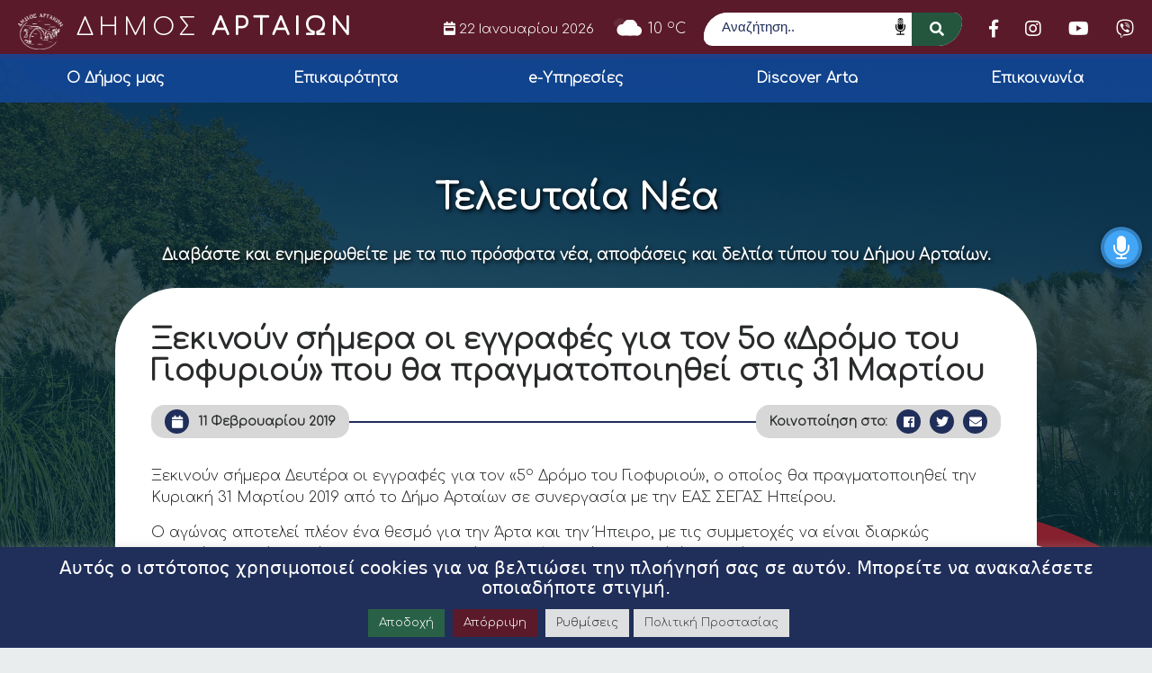

--- FILE ---
content_type: text/html; charset=UTF-8
request_url: https://www.arta.gr/xekinoun-simera-oi-engrafes-gia-ton-5o-dromo-tou-giofyriou-pou-tha-pragmatopoiithei-stis-31-martiou/
body_size: 18719
content:
<!DOCTYPE html>
<html lang="el" itemscope itemtype="https://schema.org/BlogPosting" lang="el" dir="ltr">
<head>
    <meta charset="UTF-8">
    <meta name="viewport" content="width=device-width, initial-scale=1">
	<meta name="facebook-domain-verification" content="4ubpwzks6wfkr2ezyxmhqnw9r7vlnp" />
    <link rel="profile" href="http://gmpg.org/xfn/11">
    <link rel="pingback" href="https://www.arta.gr/xmlrpc.php">
    <link rel="icon" href="https://www.arta.gr/wp-content/uploads/2021/12/favicon.png" type="image/x-icon" />
    <link href="https://fonts.googleapis.com/css2?family=Arimo:wght@500&display=swap" rel="stylesheet">
    <link href="https://fonts.googleapis.com/css2?family=Comfortaa:wght@300&family=Roboto&display=swap" rel="stylesheet">
    <script src="https://kit.fontawesome.com/0e1518be26.js" crossorigin="anonymous"></script>
    <link rel="stylesheet" href="https://unpkg.com/leaflet@1.7.1/dist/leaflet.css"
        integrity="sha512-xodZBNTC5n17Xt2atTPuE1HxjVMSvLVW9ocqUKLsCC5CXdbqCmblAshOMAS6/keqq/sMZMZ19scR4PsZChSR7A=="
        crossorigin="" />
        <script src="https://unpkg.com/leaflet@1.7.1/dist/leaflet.js"
        integrity="sha512-XQoYMqMTK8LvdxXYG3nZ448hOEQiglfqkJs1NOQV44cWnUrBc8PkAOcXy20w0vlaXaVUearIOBhiXZ5V3ynxwA=="
        crossorigin=""></script>
    
    <script>var baseUrl = "https://www.arta.gr";</script>

    <!-- Global site tag (gtag.js) - Google Analytics -->
    <script async src="https://www.googletagmanager.com/gtag/js?id=G-TNGCT63CWQ"></script>
    <script>
    window.dataLayer = window.dataLayer || [];
    function gtag(){dataLayer.push(arguments);}
    gtag('js', new Date());

    gtag('config', 'G-TNGCT63CWQ');
    </script>
    
    <!--[if lt IE 9]>
    <script src="https://www.arta.gr/wp-content/themes/egritosTpl/js/html5.js"></script>
    <![endif]-->

    <script>(function(html){html.className = html.className.replace(/\bno-js\b/,'js')})(document.documentElement);</script>
<meta name='robots' content='index, follow, max-image-preview:large, max-snippet:-1, max-video-preview:-1' />

	<!-- This site is optimized with the Yoast SEO plugin v26.3 - https://yoast.com/wordpress/plugins/seo/ -->
	<title>Ξεκινούν σήμερα οι εγγραφές για τον 5ο «Δρόμο του Γιοφυριού» που θα πραγματοποιηθεί στις 31 Μαρτίου - Δήμος Αρταίων</title>
	<link rel="canonical" href="https://www.arta.gr/xekinoun-simera-oi-engrafes-gia-ton-5o-dromo-tou-giofyriou-pou-tha-pragmatopoiithei-stis-31-martiou/" />
	<meta property="og:locale" content="el_GR" />
	<meta property="og:type" content="article" />
	<meta property="og:title" content="Ξεκινούν σήμερα οι εγγραφές για τον 5ο «Δρόμο του Γιοφυριού» που θα πραγματοποιηθεί στις 31 Μαρτίου - Δήμος Αρταίων" />
	<meta property="og:description" content="Ξεκινούν σήμερα Δευτέρα οι εγγραφές για τον «5ο Δρόμο του Γιοφυριού», ο οποίος θα πραγματοποιηθεί την Κυριακή 31 Μαρτίου 2019 από το Δήμο Αρταίων σε συνεργασία με την ΕΑΣ ΣΕΓΑΣ Ηπείρου. Ο αγώνας αποτελεί πλέον ένα θεσμό για την Άρτα και την Ήπειρο, με τις συμμετοχές να είναι διαρκώς αυξανόμενες κάθε χρόνο και να συγκεντρώνουν [&hellip;]" />
	<meta property="og:url" content="https://www.arta.gr/xekinoun-simera-oi-engrafes-gia-ton-5o-dromo-tou-giofyriou-pou-tha-pragmatopoiithei-stis-31-martiou/" />
	<meta property="og:site_name" content="Δήμος Αρταίων" />
	<meta property="article:published_time" content="2019-02-11T09:45:12+00:00" />
	<meta property="article:modified_time" content="2022-06-21T15:34:43+00:00" />
	<meta name="author" content="press" />
	<meta name="twitter:card" content="summary_large_image" />
	<meta name="twitter:label1" content="Συντάχθηκε από" />
	<meta name="twitter:data1" content="press" />
	<script type="application/ld+json" class="yoast-schema-graph">{"@context":"https://schema.org","@graph":[{"@type":"WebPage","@id":"https://www.arta.gr/xekinoun-simera-oi-engrafes-gia-ton-5o-dromo-tou-giofyriou-pou-tha-pragmatopoiithei-stis-31-martiou/","url":"https://www.arta.gr/xekinoun-simera-oi-engrafes-gia-ton-5o-dromo-tou-giofyriou-pou-tha-pragmatopoiithei-stis-31-martiou/","name":"Ξεκινούν σήμερα οι εγγραφές για τον 5ο «Δρόμο του Γιοφυριού» που θα πραγματοποιηθεί στις 31 Μαρτίου - Δήμος Αρταίων","isPartOf":{"@id":"https://www.arta.gr/#website"},"datePublished":"2019-02-11T09:45:12+00:00","dateModified":"2022-06-21T15:34:43+00:00","author":{"@id":"https://www.arta.gr/#/schema/person/c985bd139ac39a84023f03f7db8dc941"},"breadcrumb":{"@id":"https://www.arta.gr/xekinoun-simera-oi-engrafes-gia-ton-5o-dromo-tou-giofyriou-pou-tha-pragmatopoiithei-stis-31-martiou/#breadcrumb"},"inLanguage":"el","potentialAction":[{"@type":"ReadAction","target":["https://www.arta.gr/xekinoun-simera-oi-engrafes-gia-ton-5o-dromo-tou-giofyriou-pou-tha-pragmatopoiithei-stis-31-martiou/"]}]},{"@type":"BreadcrumbList","@id":"https://www.arta.gr/xekinoun-simera-oi-engrafes-gia-ton-5o-dromo-tou-giofyriou-pou-tha-pragmatopoiithei-stis-31-martiou/#breadcrumb","itemListElement":[{"@type":"ListItem","position":1,"name":"Αρχική","item":"https://www.arta.gr/"},{"@type":"ListItem","position":2,"name":"Ξεκινούν σήμερα οι εγγραφές για τον 5ο «Δρόμο του Γιοφυριού» που θα πραγματοποιηθεί στις 31 Μαρτίου"}]},{"@type":"WebSite","@id":"https://www.arta.gr/#website","url":"https://www.arta.gr/","name":"Δήμος Αρταίων","description":"","potentialAction":[{"@type":"SearchAction","target":{"@type":"EntryPoint","urlTemplate":"https://www.arta.gr/?s={search_term_string}"},"query-input":{"@type":"PropertyValueSpecification","valueRequired":true,"valueName":"search_term_string"}}],"inLanguage":"el"},{"@type":"Person","@id":"https://www.arta.gr/#/schema/person/c985bd139ac39a84023f03f7db8dc941","name":"press","image":{"@type":"ImageObject","inLanguage":"el","@id":"https://www.arta.gr/#/schema/person/image/","url":"https://secure.gravatar.com/avatar/90ddd961f22ee3197105c117afb5315b3a1313d1003293dbaf2e196845937c75?s=96&d=mm&r=g","contentUrl":"https://secure.gravatar.com/avatar/90ddd961f22ee3197105c117afb5315b3a1313d1003293dbaf2e196845937c75?s=96&d=mm&r=g","caption":"press"},"url":"https://www.arta.gr/author/press/"}]}</script>
	<!-- / Yoast SEO plugin. -->


<link rel="alternate" title="oEmbed (JSON)" type="application/json+oembed" href="https://www.arta.gr/wp-json/oembed/1.0/embed?url=https%3A%2F%2Fwww.arta.gr%2Fxekinoun-simera-oi-engrafes-gia-ton-5o-dromo-tou-giofyriou-pou-tha-pragmatopoiithei-stis-31-martiou%2F" />
<link rel="alternate" title="oEmbed (XML)" type="text/xml+oembed" href="https://www.arta.gr/wp-json/oembed/1.0/embed?url=https%3A%2F%2Fwww.arta.gr%2Fxekinoun-simera-oi-engrafes-gia-ton-5o-dromo-tou-giofyriou-pou-tha-pragmatopoiithei-stis-31-martiou%2F&#038;format=xml" />
		<style>
			.lazyload,
			.lazyloading {
				max-width: 100%;
			}
		</style>
		<style id='wp-img-auto-sizes-contain-inline-css' type='text/css'>
img:is([sizes=auto i],[sizes^="auto," i]){contain-intrinsic-size:3000px 1500px}
/*# sourceURL=wp-img-auto-sizes-contain-inline-css */
</style>
<style id='wp-block-library-inline-css' type='text/css'>
:root{--wp-block-synced-color:#7a00df;--wp-block-synced-color--rgb:122,0,223;--wp-bound-block-color:var(--wp-block-synced-color);--wp-editor-canvas-background:#ddd;--wp-admin-theme-color:#007cba;--wp-admin-theme-color--rgb:0,124,186;--wp-admin-theme-color-darker-10:#006ba1;--wp-admin-theme-color-darker-10--rgb:0,107,160.5;--wp-admin-theme-color-darker-20:#005a87;--wp-admin-theme-color-darker-20--rgb:0,90,135;--wp-admin-border-width-focus:2px}@media (min-resolution:192dpi){:root{--wp-admin-border-width-focus:1.5px}}.wp-element-button{cursor:pointer}:root .has-very-light-gray-background-color{background-color:#eee}:root .has-very-dark-gray-background-color{background-color:#313131}:root .has-very-light-gray-color{color:#eee}:root .has-very-dark-gray-color{color:#313131}:root .has-vivid-green-cyan-to-vivid-cyan-blue-gradient-background{background:linear-gradient(135deg,#00d084,#0693e3)}:root .has-purple-crush-gradient-background{background:linear-gradient(135deg,#34e2e4,#4721fb 50%,#ab1dfe)}:root .has-hazy-dawn-gradient-background{background:linear-gradient(135deg,#faaca8,#dad0ec)}:root .has-subdued-olive-gradient-background{background:linear-gradient(135deg,#fafae1,#67a671)}:root .has-atomic-cream-gradient-background{background:linear-gradient(135deg,#fdd79a,#004a59)}:root .has-nightshade-gradient-background{background:linear-gradient(135deg,#330968,#31cdcf)}:root .has-midnight-gradient-background{background:linear-gradient(135deg,#020381,#2874fc)}:root{--wp--preset--font-size--normal:16px;--wp--preset--font-size--huge:42px}.has-regular-font-size{font-size:1em}.has-larger-font-size{font-size:2.625em}.has-normal-font-size{font-size:var(--wp--preset--font-size--normal)}.has-huge-font-size{font-size:var(--wp--preset--font-size--huge)}.has-text-align-center{text-align:center}.has-text-align-left{text-align:left}.has-text-align-right{text-align:right}.has-fit-text{white-space:nowrap!important}#end-resizable-editor-section{display:none}.aligncenter{clear:both}.items-justified-left{justify-content:flex-start}.items-justified-center{justify-content:center}.items-justified-right{justify-content:flex-end}.items-justified-space-between{justify-content:space-between}.screen-reader-text{border:0;clip-path:inset(50%);height:1px;margin:-1px;overflow:hidden;padding:0;position:absolute;width:1px;word-wrap:normal!important}.screen-reader-text:focus{background-color:#ddd;clip-path:none;color:#444;display:block;font-size:1em;height:auto;left:5px;line-height:normal;padding:15px 23px 14px;text-decoration:none;top:5px;width:auto;z-index:100000}html :where(.has-border-color){border-style:solid}html :where([style*=border-top-color]){border-top-style:solid}html :where([style*=border-right-color]){border-right-style:solid}html :where([style*=border-bottom-color]){border-bottom-style:solid}html :where([style*=border-left-color]){border-left-style:solid}html :where([style*=border-width]){border-style:solid}html :where([style*=border-top-width]){border-top-style:solid}html :where([style*=border-right-width]){border-right-style:solid}html :where([style*=border-bottom-width]){border-bottom-style:solid}html :where([style*=border-left-width]){border-left-style:solid}html :where(img[class*=wp-image-]){height:auto;max-width:100%}:where(figure){margin:0 0 1em}html :where(.is-position-sticky){--wp-admin--admin-bar--position-offset:var(--wp-admin--admin-bar--height,0px)}@media screen and (max-width:600px){html :where(.is-position-sticky){--wp-admin--admin-bar--position-offset:0px}}

/*# sourceURL=wp-block-library-inline-css */
</style><style id='global-styles-inline-css' type='text/css'>
:root{--wp--preset--aspect-ratio--square: 1;--wp--preset--aspect-ratio--4-3: 4/3;--wp--preset--aspect-ratio--3-4: 3/4;--wp--preset--aspect-ratio--3-2: 3/2;--wp--preset--aspect-ratio--2-3: 2/3;--wp--preset--aspect-ratio--16-9: 16/9;--wp--preset--aspect-ratio--9-16: 9/16;--wp--preset--color--black: #000000;--wp--preset--color--cyan-bluish-gray: #abb8c3;--wp--preset--color--white: #ffffff;--wp--preset--color--pale-pink: #f78da7;--wp--preset--color--vivid-red: #cf2e2e;--wp--preset--color--luminous-vivid-orange: #ff6900;--wp--preset--color--luminous-vivid-amber: #fcb900;--wp--preset--color--light-green-cyan: #7bdcb5;--wp--preset--color--vivid-green-cyan: #00d084;--wp--preset--color--pale-cyan-blue: #8ed1fc;--wp--preset--color--vivid-cyan-blue: #0693e3;--wp--preset--color--vivid-purple: #9b51e0;--wp--preset--gradient--vivid-cyan-blue-to-vivid-purple: linear-gradient(135deg,rgb(6,147,227) 0%,rgb(155,81,224) 100%);--wp--preset--gradient--light-green-cyan-to-vivid-green-cyan: linear-gradient(135deg,rgb(122,220,180) 0%,rgb(0,208,130) 100%);--wp--preset--gradient--luminous-vivid-amber-to-luminous-vivid-orange: linear-gradient(135deg,rgb(252,185,0) 0%,rgb(255,105,0) 100%);--wp--preset--gradient--luminous-vivid-orange-to-vivid-red: linear-gradient(135deg,rgb(255,105,0) 0%,rgb(207,46,46) 100%);--wp--preset--gradient--very-light-gray-to-cyan-bluish-gray: linear-gradient(135deg,rgb(238,238,238) 0%,rgb(169,184,195) 100%);--wp--preset--gradient--cool-to-warm-spectrum: linear-gradient(135deg,rgb(74,234,220) 0%,rgb(151,120,209) 20%,rgb(207,42,186) 40%,rgb(238,44,130) 60%,rgb(251,105,98) 80%,rgb(254,248,76) 100%);--wp--preset--gradient--blush-light-purple: linear-gradient(135deg,rgb(255,206,236) 0%,rgb(152,150,240) 100%);--wp--preset--gradient--blush-bordeaux: linear-gradient(135deg,rgb(254,205,165) 0%,rgb(254,45,45) 50%,rgb(107,0,62) 100%);--wp--preset--gradient--luminous-dusk: linear-gradient(135deg,rgb(255,203,112) 0%,rgb(199,81,192) 50%,rgb(65,88,208) 100%);--wp--preset--gradient--pale-ocean: linear-gradient(135deg,rgb(255,245,203) 0%,rgb(182,227,212) 50%,rgb(51,167,181) 100%);--wp--preset--gradient--electric-grass: linear-gradient(135deg,rgb(202,248,128) 0%,rgb(113,206,126) 100%);--wp--preset--gradient--midnight: linear-gradient(135deg,rgb(2,3,129) 0%,rgb(40,116,252) 100%);--wp--preset--font-size--small: 13px;--wp--preset--font-size--medium: 20px;--wp--preset--font-size--large: 36px;--wp--preset--font-size--x-large: 42px;--wp--preset--spacing--20: 0.44rem;--wp--preset--spacing--30: 0.67rem;--wp--preset--spacing--40: 1rem;--wp--preset--spacing--50: 1.5rem;--wp--preset--spacing--60: 2.25rem;--wp--preset--spacing--70: 3.38rem;--wp--preset--spacing--80: 5.06rem;--wp--preset--shadow--natural: 6px 6px 9px rgba(0, 0, 0, 0.2);--wp--preset--shadow--deep: 12px 12px 50px rgba(0, 0, 0, 0.4);--wp--preset--shadow--sharp: 6px 6px 0px rgba(0, 0, 0, 0.2);--wp--preset--shadow--outlined: 6px 6px 0px -3px rgb(255, 255, 255), 6px 6px rgb(0, 0, 0);--wp--preset--shadow--crisp: 6px 6px 0px rgb(0, 0, 0);}:where(.is-layout-flex){gap: 0.5em;}:where(.is-layout-grid){gap: 0.5em;}body .is-layout-flex{display: flex;}.is-layout-flex{flex-wrap: wrap;align-items: center;}.is-layout-flex > :is(*, div){margin: 0;}body .is-layout-grid{display: grid;}.is-layout-grid > :is(*, div){margin: 0;}:where(.wp-block-columns.is-layout-flex){gap: 2em;}:where(.wp-block-columns.is-layout-grid){gap: 2em;}:where(.wp-block-post-template.is-layout-flex){gap: 1.25em;}:where(.wp-block-post-template.is-layout-grid){gap: 1.25em;}.has-black-color{color: var(--wp--preset--color--black) !important;}.has-cyan-bluish-gray-color{color: var(--wp--preset--color--cyan-bluish-gray) !important;}.has-white-color{color: var(--wp--preset--color--white) !important;}.has-pale-pink-color{color: var(--wp--preset--color--pale-pink) !important;}.has-vivid-red-color{color: var(--wp--preset--color--vivid-red) !important;}.has-luminous-vivid-orange-color{color: var(--wp--preset--color--luminous-vivid-orange) !important;}.has-luminous-vivid-amber-color{color: var(--wp--preset--color--luminous-vivid-amber) !important;}.has-light-green-cyan-color{color: var(--wp--preset--color--light-green-cyan) !important;}.has-vivid-green-cyan-color{color: var(--wp--preset--color--vivid-green-cyan) !important;}.has-pale-cyan-blue-color{color: var(--wp--preset--color--pale-cyan-blue) !important;}.has-vivid-cyan-blue-color{color: var(--wp--preset--color--vivid-cyan-blue) !important;}.has-vivid-purple-color{color: var(--wp--preset--color--vivid-purple) !important;}.has-black-background-color{background-color: var(--wp--preset--color--black) !important;}.has-cyan-bluish-gray-background-color{background-color: var(--wp--preset--color--cyan-bluish-gray) !important;}.has-white-background-color{background-color: var(--wp--preset--color--white) !important;}.has-pale-pink-background-color{background-color: var(--wp--preset--color--pale-pink) !important;}.has-vivid-red-background-color{background-color: var(--wp--preset--color--vivid-red) !important;}.has-luminous-vivid-orange-background-color{background-color: var(--wp--preset--color--luminous-vivid-orange) !important;}.has-luminous-vivid-amber-background-color{background-color: var(--wp--preset--color--luminous-vivid-amber) !important;}.has-light-green-cyan-background-color{background-color: var(--wp--preset--color--light-green-cyan) !important;}.has-vivid-green-cyan-background-color{background-color: var(--wp--preset--color--vivid-green-cyan) !important;}.has-pale-cyan-blue-background-color{background-color: var(--wp--preset--color--pale-cyan-blue) !important;}.has-vivid-cyan-blue-background-color{background-color: var(--wp--preset--color--vivid-cyan-blue) !important;}.has-vivid-purple-background-color{background-color: var(--wp--preset--color--vivid-purple) !important;}.has-black-border-color{border-color: var(--wp--preset--color--black) !important;}.has-cyan-bluish-gray-border-color{border-color: var(--wp--preset--color--cyan-bluish-gray) !important;}.has-white-border-color{border-color: var(--wp--preset--color--white) !important;}.has-pale-pink-border-color{border-color: var(--wp--preset--color--pale-pink) !important;}.has-vivid-red-border-color{border-color: var(--wp--preset--color--vivid-red) !important;}.has-luminous-vivid-orange-border-color{border-color: var(--wp--preset--color--luminous-vivid-orange) !important;}.has-luminous-vivid-amber-border-color{border-color: var(--wp--preset--color--luminous-vivid-amber) !important;}.has-light-green-cyan-border-color{border-color: var(--wp--preset--color--light-green-cyan) !important;}.has-vivid-green-cyan-border-color{border-color: var(--wp--preset--color--vivid-green-cyan) !important;}.has-pale-cyan-blue-border-color{border-color: var(--wp--preset--color--pale-cyan-blue) !important;}.has-vivid-cyan-blue-border-color{border-color: var(--wp--preset--color--vivid-cyan-blue) !important;}.has-vivid-purple-border-color{border-color: var(--wp--preset--color--vivid-purple) !important;}.has-vivid-cyan-blue-to-vivid-purple-gradient-background{background: var(--wp--preset--gradient--vivid-cyan-blue-to-vivid-purple) !important;}.has-light-green-cyan-to-vivid-green-cyan-gradient-background{background: var(--wp--preset--gradient--light-green-cyan-to-vivid-green-cyan) !important;}.has-luminous-vivid-amber-to-luminous-vivid-orange-gradient-background{background: var(--wp--preset--gradient--luminous-vivid-amber-to-luminous-vivid-orange) !important;}.has-luminous-vivid-orange-to-vivid-red-gradient-background{background: var(--wp--preset--gradient--luminous-vivid-orange-to-vivid-red) !important;}.has-very-light-gray-to-cyan-bluish-gray-gradient-background{background: var(--wp--preset--gradient--very-light-gray-to-cyan-bluish-gray) !important;}.has-cool-to-warm-spectrum-gradient-background{background: var(--wp--preset--gradient--cool-to-warm-spectrum) !important;}.has-blush-light-purple-gradient-background{background: var(--wp--preset--gradient--blush-light-purple) !important;}.has-blush-bordeaux-gradient-background{background: var(--wp--preset--gradient--blush-bordeaux) !important;}.has-luminous-dusk-gradient-background{background: var(--wp--preset--gradient--luminous-dusk) !important;}.has-pale-ocean-gradient-background{background: var(--wp--preset--gradient--pale-ocean) !important;}.has-electric-grass-gradient-background{background: var(--wp--preset--gradient--electric-grass) !important;}.has-midnight-gradient-background{background: var(--wp--preset--gradient--midnight) !important;}.has-small-font-size{font-size: var(--wp--preset--font-size--small) !important;}.has-medium-font-size{font-size: var(--wp--preset--font-size--medium) !important;}.has-large-font-size{font-size: var(--wp--preset--font-size--large) !important;}.has-x-large-font-size{font-size: var(--wp--preset--font-size--x-large) !important;}
/*# sourceURL=global-styles-inline-css */
</style>

<style id='classic-theme-styles-inline-css' type='text/css'>
/*! This file is auto-generated */
.wp-block-button__link{color:#fff;background-color:#32373c;border-radius:9999px;box-shadow:none;text-decoration:none;padding:calc(.667em + 2px) calc(1.333em + 2px);font-size:1.125em}.wp-block-file__button{background:#32373c;color:#fff;text-decoration:none}
/*# sourceURL=/wp-includes/css/classic-themes.min.css */
</style>
<link rel='stylesheet' id='contact-form-7-css' href='https://www.arta.gr/wp-content/plugins/contact-form-7/includes/css/styles.css?ver=6.1.3' type='text/css' media='all' />
<link rel='stylesheet' id='cookie-law-info-css' href='https://www.arta.gr/wp-content/plugins/cookie-law-info/legacy/public/css/cookie-law-info-public.css?ver=3.3.6' type='text/css' media='all' />
<link rel='stylesheet' id='cookie-law-info-gdpr-css' href='https://www.arta.gr/wp-content/plugins/cookie-law-info/legacy/public/css/cookie-law-info-gdpr.css?ver=3.3.6' type='text/css' media='all' />
<link rel='stylesheet' id='universal-voice-search-css' href='https://www.arta.gr/wp-content/plugins/universal-voice-search/css/universal-voice-search.css?ver=1769104275' type='text/css' media='screen' />
<link rel='stylesheet' id='style-all.min-css' href='https://www.arta.gr/wp-content/themes/egritosTpl/css/style-all.min.css?v=1.0.1&#038;ver=6.9' type='text/css' media='all' />
<script type="text/javascript" src="https://www.arta.gr/wp-includes/js/jquery/jquery.min.js?ver=3.7.1" id="jquery-core-js"></script>
<script type="text/javascript" src="https://www.arta.gr/wp-includes/js/jquery/jquery-migrate.min.js?ver=3.4.1" id="jquery-migrate-js"></script>
<script type="text/javascript" id="cookie-law-info-js-extra">
/* <![CDATA[ */
var Cli_Data = {"nn_cookie_ids":["CookieLawInfoConsent","cookielawinfo-checkbox-necessary","cookielawinfo-checkbox-functional","cookielawinfo-checkbox-performance","cookielawinfo-checkbox-analytics","cookielawinfo-checkbox-advertisement","cookielawinfo-checkbox-others","fr","YSC","VISITOR_INFO1_LIVE","yt-remote-device-id","yt-remote-connected-devices","CONSENT"],"cookielist":[],"non_necessary_cookies":{"necessary":["CookieLawInfoConsent"],"analytics":["CONSENT"],"advertisement":["fr","YSC","VISITOR_INFO1_LIVE","yt-remote-device-id","yt-remote-connected-devices"]},"ccpaEnabled":"","ccpaRegionBased":"","ccpaBarEnabled":"","strictlyEnabled":["necessary","obligatoire"],"ccpaType":"gdpr","js_blocking":"1","custom_integration":"","triggerDomRefresh":"","secure_cookies":""};
var cli_cookiebar_settings = {"animate_speed_hide":"500","animate_speed_show":"500","background":"#202e5a","border":"#b1a6a6c2","border_on":"","button_1_button_colour":"#3c8d67","button_1_button_hover":"#307152","button_1_link_colour":"#fff","button_1_as_button":"1","button_1_new_win":"","button_2_button_colour":"#dedfe0","button_2_button_hover":"#b2b2b3","button_2_link_colour":"#444","button_2_as_button":"1","button_2_hidebar":"","button_3_button_colour":"#5a1a2a","button_3_button_hover":"#481522","button_3_link_colour":"#ffffff","button_3_as_button":"1","button_3_new_win":"","button_4_button_colour":"#dedfe0","button_4_button_hover":"#b2b2b3","button_4_link_colour":"#333333","button_4_as_button":"1","button_7_button_colour":"#296146","button_7_button_hover":"#214e38","button_7_link_colour":"#fff","button_7_as_button":"1","button_7_new_win":"","font_family":"inherit","header_fix":"","notify_animate_hide":"1","notify_animate_show":"","notify_div_id":"#cookie-law-info-bar","notify_position_horizontal":"right","notify_position_vertical":"bottom","scroll_close":"","scroll_close_reload":"","accept_close_reload":"","reject_close_reload":"","showagain_tab":"1","showagain_background":"#fff","showagain_border":"#000","showagain_div_id":"#cookie-law-info-again","showagain_x_position":"100px","text":"#ffffff","show_once_yn":"","show_once":"10000","logging_on":"","as_popup":"","popup_overlay":"1","bar_heading_text":"\u0391\u03c5\u03c4\u03cc\u03c2 \u03bf \u03b9\u03c3\u03c4\u03cc\u03c4\u03bf\u03c0\u03bf\u03c2 \u03c7\u03c1\u03b7\u03c3\u03b9\u03bc\u03bf\u03c0\u03bf\u03b9\u03b5\u03af cookies \u03b3\u03b9\u03b1 \u03bd\u03b1 \u03b2\u03b5\u03bb\u03c4\u03b9\u03ce\u03c3\u03b5\u03b9 \u03c4\u03b7\u03bd \u03c0\u03bb\u03bf\u03ae\u03b3\u03b7\u03c3\u03ae \u03c3\u03b1\u03c2 \u03c3\u03b5 \u03b1\u03c5\u03c4\u03cc\u03bd. \u039c\u03c0\u03bf\u03c1\u03b5\u03af\u03c4\u03b5 \u03bd\u03b1 \u03b1\u03bd\u03b1\u03ba\u03b1\u03bb\u03ad\u03c3\u03b5\u03c4\u03b5 \u03bf\u03c0\u03bf\u03b9\u03b1\u03b4\u03ae\u03c0\u03bf\u03c4\u03b5 \u03c3\u03c4\u03b9\u03b3\u03bc\u03ae.  ","cookie_bar_as":"banner","popup_showagain_position":"bottom-right","widget_position":"left"};
var log_object = {"ajax_url":"https://www.arta.gr/wp-admin/admin-ajax.php"};
//# sourceURL=cookie-law-info-js-extra
/* ]]> */
</script>
<script type="text/javascript" src="https://www.arta.gr/wp-content/plugins/cookie-law-info/legacy/public/js/cookie-law-info-public.js?ver=3.3.6" id="cookie-law-info-js"></script>
<script type="text/javascript" src="https://www.arta.gr/wp-content/themes/egritosTpl/js/jquery-3.3.1.min.js?ver=3.3.1" id="jquery-3.3.1.min-js"></script>
<script type="text/javascript" src="https://www.arta.gr/wp-content/themes/egritosTpl/js/egritos-all.js?ver=1.0.1" id="egritos-all-js"></script>

<!-- OG: 3.3.8 -->
<meta property="og:description" content="Ξεκινούν σήμερα Δευτέρα οι εγγραφές για τον «5ο Δρόμο του Γιοφυριού», ο οποίος θα πραγματοποιηθεί την Κυριακή 31 Μαρτίου 2019 από το Δήμο Αρταίων σε συνεργασία με την ΕΑΣ ΣΕΓΑΣ Ηπείρου. Ο αγώνας αποτελεί πλέον ένα θεσμό για την Άρτα και την Ήπειρο, με τις συμμετοχές να είναι διαρκώς αυξανόμενες κάθε χρόνο και να συγκεντρώνουν..."><meta property="og:type" content="article"><meta property="og:locale" content="el"><meta property="og:site_name" content="Δήμος Αρταίων"><meta property="og:title" content="Ξεκινούν σήμερα οι εγγραφές για τον 5ο «Δρόμο του Γιοφυριού» που θα πραγματοποιηθεί στις 31 Μαρτίου"><meta property="og:url" content="https://www.arta.gr/xekinoun-simera-oi-engrafes-gia-ton-5o-dromo-tou-giofyriou-pou-tha-pragmatopoiithei-stis-31-martiou/"><meta property="og:updated_time" content="2022-06-21T18:34:43+03:00">
<meta property="article:published_time" content="2019-02-11T09:45:12+00:00"><meta property="article:modified_time" content="2022-06-21T15:34:43+00:00"><meta property="article:section" content="Τελευταία Νέα"><meta property="article:author:first_name" content="Press"><meta property="article:author:last_name" content="Press"><meta property="article:author:username" content="press">
<meta property="twitter:partner" content="ogwp"><meta property="twitter:card" content="summary"><meta property="twitter:title" content="Ξεκινούν σήμερα οι εγγραφές για τον 5ο «Δρόμο του Γιοφυριού» που θα πραγματοποιηθεί στις 31 Μαρτίου"><meta property="twitter:description" content="Ξεκινούν σήμερα Δευτέρα οι εγγραφές για τον «5ο Δρόμο του Γιοφυριού», ο οποίος θα πραγματοποιηθεί την Κυριακή 31 Μαρτίου 2019 από το Δήμο Αρταίων σε συνεργασία με την ΕΑΣ ΣΕΓΑΣ Ηπείρου. Ο αγώνας..."><meta property="twitter:url" content="https://www.arta.gr/xekinoun-simera-oi-engrafes-gia-ton-5o-dromo-tou-giofyriou-pou-tha-pragmatopoiithei-stis-31-martiou/"><meta property="twitter:label1" content="Reading time"><meta property="twitter:data1" content="Less than a minute">
<meta itemprop="name" content="Ξεκινούν σήμερα οι εγγραφές για τον 5ο «Δρόμο του Γιοφυριού» που θα πραγματοποιηθεί στις 31 Μαρτίου"><meta itemprop="description" content="Ξεκινούν σήμερα Δευτέρα οι εγγραφές για τον «5ο Δρόμο του Γιοφυριού», ο οποίος θα πραγματοποιηθεί την Κυριακή 31 Μαρτίου 2019 από το Δήμο Αρταίων σε συνεργασία με την ΕΑΣ ΣΕΓΑΣ Ηπείρου. Ο αγώνας αποτελεί πλέον ένα θεσμό για την Άρτα και την Ήπειρο, με τις συμμετοχές να είναι διαρκώς αυξανόμενες κάθε χρόνο και να συγκεντρώνουν..."><meta itemprop="datePublished" content="2019-02-11"><meta itemprop="dateModified" content="2022-06-21T15:34:43+00:00">
<meta property="profile:first_name" content="Press"><meta property="profile:last_name" content="Press"><meta property="profile:username" content="press">
<!-- /OG -->

<link rel="https://api.w.org/" href="https://www.arta.gr/wp-json/" /><link rel="alternate" title="JSON" type="application/json" href="https://www.arta.gr/wp-json/wp/v2/posts/21229" /><link rel="EditURI" type="application/rsd+xml" title="RSD" href="https://www.arta.gr/xmlrpc.php?rsd" />
<meta name="generator" content="WordPress 6.9" />
<link rel='shortlink' href='https://www.arta.gr/?p=21229' />
		<script>
			document.documentElement.className = document.documentElement.className.replace('no-js', 'js');
		</script>
				<style>
			.no-js img.lazyload {
				display: none;
			}

			figure.wp-block-image img.lazyloading {
				min-width: 150px;
			}

			.lazyload,
			.lazyloading {
				--smush-placeholder-width: 100px;
				--smush-placeholder-aspect-ratio: 1/1;
				width: var(--smush-image-width, var(--smush-placeholder-width)) !important;
				aspect-ratio: var(--smush-image-aspect-ratio, var(--smush-placeholder-aspect-ratio)) !important;
			}

						.lazyload, .lazyloading {
				opacity: 0;
			}

			.lazyloaded {
				opacity: 1;
				transition: opacity 400ms;
				transition-delay: 0ms;
			}

					</style>
		
<link rel='stylesheet' id='cookie-law-info-table-css' href='https://www.arta.gr/wp-content/plugins/cookie-law-info/legacy/public/css/cookie-law-info-table.css?ver=3.3.6' type='text/css' media='all' />
</head>

<body class="wp-singular post-template-default single single-post postid-21229 single-format-standard wp-theme-egritosTpl">
    <header class="clearfix">

        <!-- <div class="beta_version">
            Η ιστοσελίδα βρίσκεται σε πιλοτική λειτουργία.
        </div> -->

        <div class="header_navbar_first">
            <div class="left_first_navbar">
                <a href="https://www.arta.gr">
                    <img class="logo_small_header_left lazyload" data-src="/wp-content/themes/egritosTpl/images/logos/arta-logo.png" alt="Logodimou" src="[data-uri]" style="--smush-placeholder-width: 250px; --smush-placeholder-aspect-ratio: 250/201;">
                    <span class="header-title-dimou">ΔΗΜΟΣ <b>ΑΡΤΑΙΩΝ</b></span>
                </a>
                            </div>
            <div class="right-section-navbar">
                
                <a href="https://www.arta.gr/#events" style="color:white" class="greek-date-header"><i class="fas fa-calendar-week"></i> 22 Ιανουαρίου 2026</a>
                <a href="https://openweathermap.org/city/264559" style="color:white">            <div class="weather-cur-info">
                <div class="weather-current">
                    <div class="weather-icon">
                        <div class="icon cloudy"><div class="cloud"></div><div class="cloud"></div></div>                    </div>
                </div>
                <div class="weather-temp" style="font-family: Comfortaa,cursive;">10 <sup>o</sup>C</div>
            </div>
        </a>
                <div id="searchdiv" class="search-box">
    <form method="get" id="searchform" action="https://www.arta.gr/" class="clearfix">
        <label for="search_kentriki" class="sr-only">Αναζήτηση</label>
        <input id="search_kentriki" type="search" placeholder="Αναζήτηση.." value="" name="s" maxlength="100" />
        <button role="button" type="submit"><i class="fas fa-search"></i></button>
    </form>
</div>

<style>
.sr-only {
    position: absolute;
    width: 1px;
    height: 1px;
    padding: 0;
    margin: -1px;
    overflow: hidden;
    clip: rect(0, 0, 0, 0);
    white-space: nowrap;
    border: 0;
    color: #000;
}

</style>                <div class="socialfooter ">
                        <a title="Facebook" class="sl-link" target="_blank" rel="noopener" href="https://el-gr.facebook.com/dimosartas/"><i class="fab fa-facebook-f"></i></a><a title="Instagram" class="sl-link" target="_blank" rel="noopener" href="https://www.instagram.com/dimosartaion/?hl=el"><i class="fab fa-instagram"></i></a><a title="YouTube" class="sl-link" target="_blank" rel="noopener" href="https://www.youtube.com/channel/UCE6nmULrmskdEFvhqWH4qNQ/videos"><i class="fab fa-youtube"></i></a><a title="Viber" class="sl-link" target="_blank" rel="noopener" href="https://invite.viber.com/?g2=AQAQGnq8lwlQY0toabzekfCk8a1HJNTudgV1AO%2Bi9xvvVZQ1SfA3rnXEMwpGA31L&lang=en"><i class="fab fa-viber"></i></a>            </div>
            </div>
            <div class="buttons">
                <div id="searchbtn">
                    <a href="javascript:void(0);" class="icon" onclick="SearchDisplay()" style="padding-left:0;">
                        <i class="fa fa-search"></i><div class="hide_text_from_page">Hide me</div>
                    </a>
                </div>
                
                <div id="mobilebtn">
                    <button class="icon" onclick="NavBarFunction()" style="padding-left: 0px;">
                        <i class="fa fa-bars"></i>
                        <div class="hide_text_from_page">Hide me</div>
                    </button>
                </div>
            </div>
        </div>

        <div class="menu-main-menu-container"><ul id="navbar" class="navbar"><li id="menu-item-11" class="menu-item menu-item-type-custom menu-item-object-custom menu-item-has-children menu-item-11"><a>Ο Δήμος μας<i class="fa fa-plus" aria-hidden="true"></i><i class="fa fa-minus" aria-hidden="true"></i></a>
<ul class="sub-menu">
	<li id="menu-item-32294" class="menu-item menu-item-type-post_type menu-item-object-person menu-item-32294"><a href="https://www.arta.gr/person/siafakas-christoforos-3/">Δήμαρχος<i class="fa fa-plus" aria-hidden="true"></i><i class="fa fa-minus" aria-hidden="true"></i></a></li>
	<li id="menu-item-13056" class="menu-item menu-item-type-taxonomy menu-item-object-cat-person menu-item-13056"><a href="https://www.arta.gr/cat-person/antidimarchoi/">Αντιδήμαρχοι<i class="fa fa-plus" aria-hidden="true"></i><i class="fa fa-minus" aria-hidden="true"></i></a></li>
	<li id="menu-item-13057" class="menu-item menu-item-type-taxonomy menu-item-object-cat-person menu-item-13057"><a href="https://www.arta.gr/cat-person/dimotiko-symvoylio/">Δημοτικό Συμβούλιο<i class="fa fa-plus" aria-hidden="true"></i><i class="fa fa-minus" aria-hidden="true"></i></a></li>
	<li id="menu-item-13102" class="menu-item menu-item-type-post_type_archive menu-item-object-service menu-item-13102"><a href="https://www.arta.gr/service/">Υπηρεσίες<i class="fa fa-plus" aria-hidden="true"></i><i class="fa fa-minus" aria-hidden="true"></i></a></li>
	<li id="menu-item-13101" class="menu-item menu-item-type-post_type_archive menu-item-object-dimotiki-koinotita menu-item-13101"><a href="https://www.arta.gr/dimotiki-koinotita/">Δημοτικές Ενότητες<i class="fa fa-plus" aria-hidden="true"></i><i class="fa fa-minus" aria-hidden="true"></i></a></li>
	<li id="menu-item-25300" class="menu-item menu-item-type-custom menu-item-object-custom menu-item-home menu-item-25300"><a href="https://www.arta.gr/#dhmotikes_epixeiriseis">Δημοτικές Επιχειρήσεις<i class="fa fa-plus" aria-hidden="true"></i><i class="fa fa-minus" aria-hidden="true"></i></a></li>
	<li id="menu-item-25301" class="menu-item menu-item-type-custom menu-item-object-custom menu-item-home menu-item-25301"><a href="https://www.arta.gr/#domes">Δομές<i class="fa fa-plus" aria-hidden="true"></i><i class="fa fa-minus" aria-hidden="true"></i></a></li>
</ul>
</li>
<li id="menu-item-17" class="menu-item menu-item-type-custom menu-item-object-custom menu-item-has-children menu-item-17"><a>Επικαιρότητα<i class="fa fa-plus" aria-hidden="true"></i><i class="fa fa-minus" aria-hidden="true"></i></a>
<ul class="sub-menu">
	<li id="menu-item-13096" class="menu-item menu-item-type-taxonomy menu-item-object-category current-post-ancestor current-menu-parent current-post-parent menu-item-13096"><a href="https://www.arta.gr/category/teleftaia-nea/">Τελευταία Νέα<i class="fa fa-plus" aria-hidden="true"></i><i class="fa fa-minus" aria-hidden="true"></i></a></li>
	<li id="menu-item-13097" class="menu-item menu-item-type-taxonomy menu-item-object-category menu-item-13097"><a href="https://www.arta.gr/category/anakoinoseis/">Ανακοινώσεις<i class="fa fa-plus" aria-hidden="true"></i><i class="fa fa-minus" aria-hidden="true"></i></a></li>
	<li id="menu-item-33784" class="menu-item menu-item-type-custom menu-item-object-custom menu-item-33784"><a href="https://www.arta.gr/event/">Εκδηλώσεις<i class="fa fa-plus" aria-hidden="true"></i><i class="fa fa-minus" aria-hidden="true"></i></a></li>
	<li id="menu-item-13098" class="menu-item menu-item-type-taxonomy menu-item-object-category menu-item-13098"><a href="https://www.arta.gr/category/prokiryxeis/">Προκηρύξεις<i class="fa fa-plus" aria-hidden="true"></i><i class="fa fa-minus" aria-hidden="true"></i></a></li>
	<li id="menu-item-20" class="menu-item menu-item-type-custom menu-item-object-custom menu-item-20"><a href="https://www.arta.gr/decision">Αποφάσεις<i class="fa fa-plus" aria-hidden="true"></i><i class="fa fa-minus" aria-hidden="true"></i></a></li>
	<li id="menu-item-34846" class="menu-item menu-item-type-taxonomy menu-item-object-category menu-item-34846"><a href="https://www.arta.gr/category/diavoulefseis/">Διαβουλεύσεις<i class="fa fa-plus" aria-hidden="true"></i><i class="fa fa-minus" aria-hidden="true"></i></a></li>
	<li id="menu-item-25924" class="menu-item menu-item-type-taxonomy menu-item-object-cat-oikonomika menu-item-25924"><a href="https://www.arta.gr/cat-oikonomika/miniaia/">Οικονομικά Στοιχεία<i class="fa fa-plus" aria-hidden="true"></i><i class="fa fa-minus" aria-hidden="true"></i></a></li>
	<li id="menu-item-39651" class="menu-item menu-item-type-taxonomy menu-item-object-category menu-item-39651"><a href="https://www.arta.gr/category/erga/">Έργα<i class="fa fa-plus" aria-hidden="true"></i><i class="fa fa-minus" aria-hidden="true"></i></a></li>
</ul>
</li>
<li id="menu-item-23" class="menu-item menu-item-type-custom menu-item-object-custom menu-item-home menu-item-23"><a href="https://www.arta.gr/#e-services">e-Υπηρεσίες<i class="fa fa-plus" aria-hidden="true"></i><i class="fa fa-minus" aria-hidden="true"></i></a></li>
<li id="menu-item-28" class="menu-item menu-item-type-custom menu-item-object-custom menu-item-28"><a target="_blank" href="https://discoverarta.gr/">Discover Arta<i class="fa fa-plus" aria-hidden="true"></i><i class="fa fa-minus" aria-hidden="true"></i></a></li>
<li id="menu-item-12797" class="menu-item menu-item-type-post_type menu-item-object-page menu-item-12797"><a href="https://www.arta.gr/contact/">Επικοινωνία<i class="fa fa-plus" aria-hidden="true"></i><i class="fa fa-minus" aria-hidden="true"></i></a></li>
</ul></div>    </header>
    <div></div>
    <h1 class="visually-hidden">Ξεκινούν σήμερα οι εγγραφές για τον 5ο «Δρόμο του Γιοφυριού» που θα πραγματοποιηθεί στις 31 Μαρτίου</h1>
    <style>
        .visually-hidden {
            position: absolute !important;
            height: 1px;
            width: 1px;
            overflow: hidden;
            clip: rect(1px, 1px, 1px, 1px); 
            clip-path: inset(50%);
            white-space: nowrap;
        }
    </style>
<section class="header-section">
    <div class="up_box_header">
        <span id="header_pg_title">Τελευταία Νέα</span>
        <h4>Διαβάστε και ενημερωθείτε με τα πιο πρόσφατα νέα, αποφάσεις και δελτία τύπου του Δήμου Αρταίων.</h4>
    </div>
    
        <div class="svg-wave-header">
            <div class='spotlight-container'>
                <div class='wrap'>
                    <div class='spotlight lazyload'
                        style="background-image:inherit" data-bg-image="url(https://www.arta.gr/wp-content/uploads/2022/02/arta_4.jpg)">
                    </div>
                    <div class="bg_filter_blue"></div>
                </div>
            </div>
            <div class='wave-header-container'>
                <div class='wrap'>
                    <div class='wave-header'>

                        <svg viewBox="0 0 450 200" preserveAspectRatio="none meet">
                            <path d="M-50,100 L-1,100 C150,200 300,0 450,102 L600,100 L600,300 L-250,300 L-250,Z"
                                style="fill:#eaeded;stroke:#86202e;stroke-width:9;"></path>
                        </svg>

                    </div>
                </div>
            </div>
        </div>
        
    </section>


<main class="arta-container">
    <aside class="sidebar">
        <section class="relative_articles has_not_rel_files"><span class="title">Σχετικά Άρθρα</span><ul class="side-content relative-posts"><li><span><i class="fas fa-check"></i>22 Ιανουαρίου 2026</span><a href="https://www.arta.gr/episkepsi-konstantinou-skreka-sto-dimarcheio-artas/">Επίσκεψη Κωνσταντίνου Σκρέκα στο Δημαρχείο Άρτας</a></li><li><span><i class="fas fa-check"></i>22 Ιανουαρίου 2026</span><a href="https://www.arta.gr/kopi-protochroniatikis-pitas-ergazomenon-dimou-artaion-timitiki-vravefsi-syntaxiouchon-2025/">Κοπή Πρωτοχρονιάτικης Πίτας Εργαζομένων Δήμου Αρταίων –  Τιμητική Βράβευση Συνταξιούχων 2025</a></li><li><span><i class="fas fa-check"></i>20 Ιανουαρίου 2026</span><a href="https://www.arta.gr/dimos-artaion-synedriasi-logodosias-dimotikou-symvouliou/">Δήμος Αρταίων – Συνεδρίαση Λογοδοσίας Δημοτικού Συμβουλίου</a></li><li><span><i class="fas fa-check"></i>16 Ιανουαρίου 2026</span><a href="https://www.arta.gr/me-klima-prosforas-kai-allilengyis-i-prosfora-aimatos-ginetai-stasi-zois/">Με κλίμα προσφοράς και αλληλεγγύης η προσφορά αίματος γίνεται στάση ζωής</a></li></ul></section>    </aside>
    <section class="main-content-arta no-image-thumb  ">
                     <div class="post_content">
                <h1 class="post_title">Ξεκινούν σήμερα οι εγγραφές για τον 5ο «Δρόμο του Γιοφυριού» που θα πραγματοποιηθεί στις 31 Μαρτίου</h1>
                <div class="info__post">
                        <span class="date__post"><i class="fa fa-calendar"></i><span>11 Φεβρουαρίου 2019</span></span>
                        <div class="social_share__post">
                        <span>Κοινοποίηση στο: </span><a href="http://www.facebook.com/share.php?u=https://www.arta.gr/xekinoun-simera-oi-engrafes-gia-ton-5o-dromo-tou-giofyriou-pou-tha-pragmatopoiithei-stis-31-martiou/&title=Ξεκινούν%20σήμερα%20οι%20εγγραφές%20για%20τον%205ο%20«Δρόμο%20του%20Γιοφυριού»%20που%20θα%20πραγματοποιηθεί%20στις%2031%20Μαρτίου" target="_blank" class="social-share facebook sl-link" title="Δημοσίευση στο Facebook"><i class="fab fa-facebook" aria-hidden="true"></i></a><a href="http://twitter.com/intent/tweet?status=Ξεκινούν%20σήμερα%20οι%20εγγραφές%20για%20τον%205ο%20«Δρόμο%20του%20Γιοφυριού»%20που%20θα%20πραγματοποιηθεί%20στις%2031%20Μαρτίου+https://www.arta.gr/xekinoun-simera-oi-engrafes-gia-ton-5o-dromo-tou-giofyriou-pou-tha-pragmatopoiithei-stis-31-martiou/" target="_blank" class="social-share twitter sl-link" title="Δημοσίευση στο Twitter"><i class="fab fa-twitter" aria-hidden="true"></i></a><a href="mailto:?subject=Ξεκινούν%20σήμερα%20οι%20εγγραφές%20για%20τον%205ο%20«Δρόμο%20του%20Γιοφυριού»%20που%20θα%20πραγματοποιηθεί%20στις%2031%20Μαρτίου&body=https://www.arta.gr/xekinoun-simera-oi-engrafes-gia-ton-5o-dromo-tou-giofyriou-pou-tha-pragmatopoiithei-stis-31-martiou/" target="_blank" class="social-share email sl-link" title="Email"> <i class="fa fa-envelope" aria-hidden="true"></i></a>                    </div>
                </div>
                <p><p>Ξεκινούν σήμερα Δευτέρα οι εγγραφές για τον «5<sup>ο</sup> Δρόμο του Γιοφυριού», ο οποίος θα πραγματοποιηθεί την Κυριακή 31 Μαρτίου 2019 από το Δήμο Αρταίων σε συνεργασία με την ΕΑΣ ΣΕΓΑΣ Ηπείρου.</p>
<p>Ο αγώνας αποτελεί πλέον ένα θεσμό για την Άρτα και την Ήπειρο, με τις συμμετοχές να είναι διαρκώς αυξανόμενες κάθε χρόνο και να συγκεντρώνουν πλήθος κόσμου από όλη τη χώρα.</p>
<p>Οι εγγραφές γίνονται μόνο ηλεκτρονικά στην ειδική φόρμα που βρίσκεται στο site της διοργάνωσης στο <a href="https://www.artarunningfestival.gr/">https://www.artarunningfestival.gr/</a>. Ημερομηνία λήξης εγγραφών για τον αγώνα είναι η Παρασκευή 22 Μαρτίου 2019.</p>
<p>Όπως κάθε χρόνο οι αποστάσεις των αγώνων είναι:</p>
<ul>
<li>Ημιμαραθώνιος αγώνας δρόμου 21,1 χλμ</li>
<li>Σκυταλοδρομία 21,1 χλμ (2&#215;10,550 μέτρα)</li>
<li>Αγώνας δρόμου 5 χλμ</li>
<li>Περιπατητικός 5 χλμ</li>
<li>Σχολικοί αγώνες:</li>
</ul>
<p>Αγώνας 300 μέτρα Α&#8217; και Β&#8217;  Δημοτικού</p>
<p>Αγώνας 600 μέτρα Γ&#8217; και Δ&#8217;  Δημοτικού</p>
<p>Αγώνας 800 μέτρα Ε&#8217; και ΣΤ&#8217; Δημοτικού.</p>
<p>Όλοι οι αγώνες ξεκινούν από την πύλη του Κάστρου της Άρτας και τερματίζουν στην πλατεία Εθνικής Αντίστασης στην κεντρική πλατεία Άρτας.</p>
<p>Επικοινωνία-πληροφορίες: <a href="https://www.artarunningfestival.gr/">https://www.artarunningfestival.gr/</a>, Οργανωτική Επιτροπή Ημιμαραθώνιος Άρτας &#8220;Ο δρόμος του Γιοφυριού&#8221;, email επικοινωνίας: <a href="mailto:info@artarunningfestival.gr">info@artarunningfestival.gr</a>, Τηλέφωνο Επικοινωνίας: 694 5887989, 26813 62211</p>
</p>
                
            </div>

    </section>

</main>

</main>

<footer class="page_footer">
    <svg viewBox="0 0 120 18" class="svg_wave_footer">
        <defs>
            <mask id="xxx">
                <circle cx="7" cy="12" r="40" fill="#fff" />
            </mask>

            <filter id="goo">
                <feGaussianBlur in="SourceGraphic" stdDeviation="2" result="blur" />
                <feColorMatrix in="blur" mode="matrix" values="
                      1 0 0 0 0  
                      0 1 0 0 0  
                      0 0 1 0 0  
                      0 0 0 13 -9" result="goo" />
                <feBlend in="SourceGraphic" in2="goo" />
            </filter>
            <path id="wave"
                d="M 0,10 C 30,10 30,15 60,15 90,15 90,10 120,10 150,10 150,15 180,15 210,15 210,10 240,10 v 28 h -240 z" />
        </defs>

        <use id="wave3" class="wave" xlink:href="#wave" x="0" y="-2"></use>
        <use id="wave2" class="wave" xlink:href="#wave" x="0" y="0"></use>

        <a href="#menu-main-menu">
            <g class="topball">

                <circle class="ball" cx="115" cy="12.5" r="2.5" stroke="none" stroke-width="0" fill="#262021">
                </circle>


                <g class="arrow">
                    <polyline class="" points="114,12 115,11 116,12" fill="none"></polyline>
                    <polyline class="" points="115,11 115,14" fill="none"></polyline>
                </g>

            </g>
        </a>
        <use id="wave1" class="wave" xlink:href="#wave" x="0" y="1" />
    </svg>


    <ul class="wrapper-footer">
        <li class="flex-item-footer">
        <img alt="footer logo" class="footer_logo lazyload" data-src="https://www.arta.gr/wp-content/themes/egritosTpl/images/logos/arta-logo.png" src="[data-uri]" style="--smush-placeholder-width: 250px; --smush-placeholder-aspect-ratio: 250/201;">
        </li>

        <li class="flex-item-footer">
            <div class="contact_footer_sect">
                <div class="contact_info_foot">
                    <p><i class="fa fa-map-marker "></i>Περιφερειακή Οδός & Αυξεντίου 47132 Άρτα</p>
                    <p><i class="fa fa-phone "></i>2681362101<br><a id="othernum" href="https://www.arta.gr/tilefonikos-katalogos/"> Άλλα χρήσιμα Τηλέφωνα</a></p>
                    <p><i class="fa fa-envelope "></i>dimos@arta.gr</p>
                </div>
            </div>
            <div class="social_footer_sect">
                <span class="footer_title_item">Ακολουθείστε μας</span>
                <div class="socialfooter ">
                    <a title="Facebook" class="sl-link" target="_blank" rel="noopener" href="https://el-gr.facebook.com/dimosartas/"><i class="fab fa-facebook-f"></i></a><a title="Instagram" class="sl-link" target="_blank" rel="noopener" href="https://www.instagram.com/dimosartaion/?hl=el"><i class="fab fa-instagram"></i></a><a title="YouTube" class="sl-link" target="_blank" rel="noopener" href="https://www.youtube.com/channel/UCE6nmULrmskdEFvhqWH4qNQ/videos"><i class="fab fa-youtube"></i></a><a title="Viber" class="sl-link" target="_blank" rel="noopener" href="https://invite.viber.com/?g2=AQAQGnq8lwlQY0toabzekfCk8a1HJNTudgV1AO%2Bi9xvvVZQ1SfA3rnXEMwpGA31L&lang=en"><i class="fab fa-viber"></i></a>                </div>
               <span class="copyright"> &copy; COPYRIGHT ΔΗΜΟΣ ΑΡΤΑΙΩΝ | WEB DEVELOPMENT BY ΕΓΚΡΙΤΟΣ GROUP - ΣΥΝΕΡΓΑΣΙΑ Α.Ε. </span>
            </div>
        </li>
        <span class="copyright_mobile"> &copy; COPYRIGHT ΔΗΜΟΣ ΑΡΤΑΙΩΝ | WEB DEVELOPMENT BY ΕΓΚΡΙΤΟΣ GROUP - ΣΥΝΕΡΓΑΣΙΑ Α.Ε. </span>
        <div class="everypay-footer">
        <img alt="card bank visa secure" data-src="https://www.arta.gr/wp-content/themes/egritosTpl/images/pay/visa-secure.jpg" src="[data-uri]" class="lazyload" style="--smush-placeholder-width: 500px; --smush-placeholder-aspect-ratio: 500/500;">
        <img alt="card bank mastercard id check" data-src="https://www.arta.gr/wp-content/themes/egritosTpl/images/pay/mastercardidcheckk.png" src="[data-uri]" class="lazyload" style="--smush-placeholder-width: 515px; --smush-placeholder-aspect-ratio: 515/122;">
        <img alt="card bank visa" data-src="https://www.arta.gr/wp-content/themes/egritosTpl/images/pay/Visa.png" src="[data-uri]" class="lazyload" style="--smush-placeholder-width: 4060px; --smush-placeholder-aspect-ratio: 4060/1648;">
        <img alt="card bank mastercard" data-src="https://www.arta.gr/wp-content/themes/egritosTpl/images/pay/Mastercard.png" src="[data-uri]" class="lazyload" style="--smush-placeholder-width: 3840px; --smush-placeholder-aspect-ratio: 3840/2160;">
        <img alt="card bank maestron" data-src="https://www.arta.gr/wp-content/themes/egritosTpl/images/pay/maestron.png" src="[data-uri]" class="lazyload" style="--smush-placeholder-width: 100px; --smush-placeholder-aspect-ratio: 100/50;">
        <img alt="card bank dinners club" data-src="https://www.arta.gr/wp-content/themes/egritosTpl/images/pay/Diners_Club_Logo3.svg.png" src="[data-uri]" class="lazyload" style="--smush-placeholder-width: 1945px; --smush-placeholder-aspect-ratio: 1945/504;">        
        <img alt="card bank discover" data-src="https://www.arta.gr/wp-content/themes/egritosTpl/images/pay/discover.png" src="[data-uri]" class="lazyload" style="--smush-placeholder-width: 480px; --smush-placeholder-aspect-ratio: 480/300;">
</div>        <div class="menu-footer-menu-container"><ul id="menu-footer-menu" class="footer_menu"><li id="menu-item-28093" class="menu-item menu-item-type-post_type menu-item-object-page menu-item-privacy-policy menu-item-28093"><a rel="privacy-policy" href="https://www.arta.gr/politiki-aporritou/">Πολιτική Προστασίας</a></li>
<li id="menu-item-28094" class="menu-item menu-item-type-post_type menu-item-object-page menu-item-28094"><a href="https://www.arta.gr/dilosi-prosvasimotitas/">Προσβασιμότητα</a></li>
</ul></div>    </ul>
</footer>

<script type="speculationrules">
{"prefetch":[{"source":"document","where":{"and":[{"href_matches":"/*"},{"not":{"href_matches":["/wp-*.php","/wp-admin/*","/wp-content/uploads/*","/wp-content/*","/wp-content/plugins/*","/wp-content/themes/egritosTpl/*","/*\\?(.+)"]}},{"not":{"selector_matches":"a[rel~=\"nofollow\"]"}},{"not":{"selector_matches":".no-prefetch, .no-prefetch a"}}]},"eagerness":"conservative"}]}
</script>
<!--googleoff: all--><div id="cookie-law-info-bar" data-nosnippet="true"><h5 class="cli_messagebar_head">Αυτός ο ιστότοπος χρησιμοποιεί cookies για να βελτιώσει την πλοήγησή σας σε αυτόν. Μπορείτε να ανακαλέσετε οποιαδήποτε στιγμή.</h5><span><a id="wt-cli-accept-all-btn" role='button' data-cli_action="accept_all" class="wt-cli-element medium cli-plugin-button wt-cli-accept-all-btn cookie_action_close_header cli_action_button">Αποδοχή</a> <a role='button' id="cookie_action_close_header_reject" class="medium cli-plugin-button cli-plugin-main-button cookie_action_close_header_reject cli_action_button wt-cli-reject-btn" data-cli_action="reject">Απόρριψη</a> <a role='button' class="medium cli-plugin-button cli-plugin-main-button cli_settings_button">Ρυθμίσεις</a><a href="https://www.arta.gr/politiki-aporritou/" id="CONSTANT_OPEN_URL" target="_blank" class="medium cli-plugin-button cli-plugin-main-link">Πολιτική Προστασίας</a></span></div><div id="cookie-law-info-again" data-nosnippet="true"><span id="cookie_hdr_showagain">Πολιτική Προστασίας Δεδομένων &amp; Cookies</span></div><div class="cli-modal" data-nosnippet="true" id="cliSettingsPopup" tabindex="-1" role="dialog" aria-labelledby="cliSettingsPopup" aria-hidden="true">
  <div class="cli-modal-dialog" role="document">
	<div class="cli-modal-content cli-bar-popup">
		  <button type="button" class="cli-modal-close" id="cliModalClose">
			<svg class="" viewBox="0 0 24 24"><path d="M19 6.41l-1.41-1.41-5.59 5.59-5.59-5.59-1.41 1.41 5.59 5.59-5.59 5.59 1.41 1.41 5.59-5.59 5.59 5.59 1.41-1.41-5.59-5.59z"></path><path d="M0 0h24v24h-24z" fill="none"></path></svg>
			<span class="wt-cli-sr-only">Close</span>
		  </button>
		  <div class="cli-modal-body">
			<div class="cli-container-fluid cli-tab-container">
	<div class="cli-row">
		<div class="cli-col-12 cli-align-items-stretch cli-px-0">
			<div class="cli-privacy-overview">
				<h4>Πολιτική Προστασίας Δεδομένων &amp; Cookies</h4>				<div class="cli-privacy-content">
					<div class="cli-privacy-content-text">Η χρήση των cookies διευκολύνει τα Διαδικτυακό μας Τόπο να απομνημονεύει πληροφορίες σχετικά με την επίσκεψή σας, συλλέγοντας χρήσιμα στοιχεία για τις προτιμήσεις αναζήτησης που έχετε. Έτσι, η εμπειρία αναζήτησης θα είναι βελτιωμένη την επόμενη φορά που θα μας επισκεφτείτε. Προκειμένου να σας παρέχουμε τις διάφορες υπηρεσίες μας, εμείς και οι πάροχοι υπηρεσιών συλλέγουν δεδομένα κίνησης, τη διεύθυνση IP, το λογισμικό της συσκευής σας, το είδος του διακομιστή που χρησιμοποιείτε κατά την πλοήγηση σας καθώς και πληροφορίες σχετικά με τον τρόπο που χρησιμοποιείτε την ιστοσελίδα (όπως για παράδειγμα την ημέρα και ώρα της σύνδεσης και της αποσύνδεσης) που δημιουργούνται κατά τη χρήση από εσάς της ιστοσελίδας. Επιπλέον, τα cookies μας βοηθούν να βλέπουμε την απόδοση  και την επισκεψιμότητα του Διαδικτυακού Τόπου μας, βελτιώνοντας την παρουσίαση και το περιεχόμενό του, σύμφωνα με τις προτιμήσεις των επισκεπτών μας.<br />
<br />
<strong>Υπεύθυνος DPO:</strong> Γεωργίου Θεοδώρα | <a href="mailto:dpo@arta.gr">dpo@arta.gr</a></div>
				</div>
				<a class="cli-privacy-readmore" aria-label="Show more" role="button" data-readmore-text="Show more" data-readless-text="Show less"></a>			</div>
		</div>
		<div class="cli-col-12 cli-align-items-stretch cli-px-0 cli-tab-section-container">
												<div class="cli-tab-section">
						<div class="cli-tab-header">
							<a role="button" tabindex="0" class="cli-nav-link cli-settings-mobile" data-target="necessary" data-toggle="cli-toggle-tab">
								Aπαραίτητα							</a>
															<div class="wt-cli-necessary-checkbox">
									<input type="checkbox" class="cli-user-preference-checkbox"  id="wt-cli-checkbox-necessary" data-id="checkbox-necessary" checked="checked"  />
									<label class="form-check-label" for="wt-cli-checkbox-necessary">Aπαραίτητα</label>
								</div>
								<span class="cli-necessary-caption">Always Enabled</span>
													</div>
						<div class="cli-tab-content">
							<div class="cli-tab-pane cli-fade" data-id="necessary">
								<div class="wt-cli-cookie-description">
									Τα απαραίτητα cookies είναι απολύτως απαραίτητα για τη σωστή λειτουργία του ιστότοπου. Αυτά τα cookies διασφαλίζουν βασικές λειτουργίες και χαρακτηριστικά ασφαλείας του ιστότοπου, ανώνυμα
<table class="cookielawinfo-row-cat-table cookielawinfo-winter"><thead><tr><th class="cookielawinfo-column-1">Cookie</th><th class="cookielawinfo-column-3">Duration</th><th class="cookielawinfo-column-4">Description</th></tr></thead><tbody><tr class="cookielawinfo-row"><td class="cookielawinfo-column-1">cookielawinfo-checkbox-advertisement</td><td class="cookielawinfo-column-3">session</td><td class="cookielawinfo-column-4">Set by the GDPR Cookie Consent plugin, this cookie is used to record the user consent for the cookies in the "Advertisement" category .</td></tr><tr class="cookielawinfo-row"><td class="cookielawinfo-column-1">cookielawinfo-checkbox-analytics</td><td class="cookielawinfo-column-3">session</td><td class="cookielawinfo-column-4">Set by the GDPR Cookie Consent plugin, this cookie is used to record the user consent for the cookies in the "Analytics" category .</td></tr><tr class="cookielawinfo-row"><td class="cookielawinfo-column-1">cookielawinfo-checkbox-functional</td><td class="cookielawinfo-column-3">session</td><td class="cookielawinfo-column-4">The cookie is set by the GDPR Cookie Consent plugin to record the user consent for the cookies in the category "Functional".</td></tr><tr class="cookielawinfo-row"><td class="cookielawinfo-column-1">cookielawinfo-checkbox-necessary</td><td class="cookielawinfo-column-3">session</td><td class="cookielawinfo-column-4">Set by the GDPR Cookie Consent plugin, this cookie is used to record the user consent for the cookies in the "Necessary" category .</td></tr><tr class="cookielawinfo-row"><td class="cookielawinfo-column-1">cookielawinfo-checkbox-others</td><td class="cookielawinfo-column-3">session</td><td class="cookielawinfo-column-4">Set by the GDPR Cookie Consent plugin, this cookie is used to store the user consent for cookies in the category "Others".</td></tr><tr class="cookielawinfo-row"><td class="cookielawinfo-column-1">cookielawinfo-checkbox-performance</td><td class="cookielawinfo-column-3">session</td><td class="cookielawinfo-column-4">Set by the GDPR Cookie Consent plugin, this cookie is used to store the user consent for cookies in the category "Performance".</td></tr><tr class="cookielawinfo-row"><td class="cookielawinfo-column-1">CookieLawInfoConsent</td><td class="cookielawinfo-column-3">session</td><td class="cookielawinfo-column-4">Records the default button state of the corresponding category &amp; the status of CCPA. It works only in coordination with the primary cookie.</td></tr></tbody></table>								</div>
							</div>
						</div>
					</div>
																	<div class="cli-tab-section">
						<div class="cli-tab-header">
							<a role="button" tabindex="0" class="cli-nav-link cli-settings-mobile" data-target="functional" data-toggle="cli-toggle-tab">
								Λειτουργικά							</a>
															<div class="cli-switch">
									<input type="checkbox" id="wt-cli-checkbox-functional" class="cli-user-preference-checkbox"  data-id="checkbox-functional" />
									<label for="wt-cli-checkbox-functional" class="cli-slider" data-cli-enable="Enabled" data-cli-disable="Disabled"><span class="wt-cli-sr-only">Λειτουργικά</span></label>
								</div>
													</div>
						<div class="cli-tab-content">
							<div class="cli-tab-pane cli-fade" data-id="functional">
								<div class="wt-cli-cookie-description">
									Τα λειτουργικά cookies βοηθούν στην εκτέλεση ορισμένων λειτουργιών, όπως η κοινή χρήση του περιεχομένου του ιστότοπου σε πλατφόρμες μέσων κοινωνικής δικτύωσης, η συλλογή σχολίων και άλλες λειτουργίες τρίτων.
								</div>
							</div>
						</div>
					</div>
																	<div class="cli-tab-section">
						<div class="cli-tab-header">
							<a role="button" tabindex="0" class="cli-nav-link cli-settings-mobile" data-target="performance" data-toggle="cli-toggle-tab">
								Απόδοσης							</a>
															<div class="cli-switch">
									<input type="checkbox" id="wt-cli-checkbox-performance" class="cli-user-preference-checkbox"  data-id="checkbox-performance" />
									<label for="wt-cli-checkbox-performance" class="cli-slider" data-cli-enable="Enabled" data-cli-disable="Disabled"><span class="wt-cli-sr-only">Απόδοσης</span></label>
								</div>
													</div>
						<div class="cli-tab-content">
							<div class="cli-tab-pane cli-fade" data-id="performance">
								<div class="wt-cli-cookie-description">
									Τα cookies απόδοσης χρησιμοποιούνται για την κατανόηση και την ανάλυση των βασικών δεικτών απόδοσης του ιστότοπου, γεγονός που βοηθά στην παροχή καλύτερης εμπειρίας χρήστη για τους επισκέπτες.
								</div>
							</div>
						</div>
					</div>
																	<div class="cli-tab-section">
						<div class="cli-tab-header">
							<a role="button" tabindex="0" class="cli-nav-link cli-settings-mobile" data-target="analytics" data-toggle="cli-toggle-tab">
								Αναλυτικά							</a>
															<div class="cli-switch">
									<input type="checkbox" id="wt-cli-checkbox-analytics" class="cli-user-preference-checkbox"  data-id="checkbox-analytics" />
									<label for="wt-cli-checkbox-analytics" class="cli-slider" data-cli-enable="Enabled" data-cli-disable="Disabled"><span class="wt-cli-sr-only">Αναλυτικά</span></label>
								</div>
													</div>
						<div class="cli-tab-content">
							<div class="cli-tab-pane cli-fade" data-id="analytics">
								<div class="wt-cli-cookie-description">
									Τα αναλυτικά cookies χρησιμοποιούνται για την κατανόηση του τρόπου με τον οποίο οι επισκέπτες αλληλεπιδρούν με τον ιστότοπο. Αυτά τα cookie βοηθούν στην παροχή πληροφοριών σχετικά με τις μετρήσεις, τον αριθμό των επισκεπτών, το ποσοστό εγκατάλειψης, την πηγή επισκεψιμότητας κ.λπ.
<table class="cookielawinfo-row-cat-table cookielawinfo-winter"><thead><tr><th class="cookielawinfo-column-1">Cookie</th><th class="cookielawinfo-column-3">Duration</th><th class="cookielawinfo-column-4">Description</th></tr></thead><tbody><tr class="cookielawinfo-row"><td class="cookielawinfo-column-1">CONSENT</td><td class="cookielawinfo-column-3">2 years</td><td class="cookielawinfo-column-4">YouTube sets this cookie via embedded youtube-videos and registers anonymous statistical data.</td></tr></tbody></table>								</div>
							</div>
						</div>
					</div>
																	<div class="cli-tab-section">
						<div class="cli-tab-header">
							<a role="button" tabindex="0" class="cli-nav-link cli-settings-mobile" data-target="advertisement" data-toggle="cli-toggle-tab">
								Διαφήμισης							</a>
															<div class="cli-switch">
									<input type="checkbox" id="wt-cli-checkbox-advertisement" class="cli-user-preference-checkbox"  data-id="checkbox-advertisement" />
									<label for="wt-cli-checkbox-advertisement" class="cli-slider" data-cli-enable="Enabled" data-cli-disable="Disabled"><span class="wt-cli-sr-only">Διαφήμισης</span></label>
								</div>
													</div>
						<div class="cli-tab-content">
							<div class="cli-tab-pane cli-fade" data-id="advertisement">
								<div class="wt-cli-cookie-description">
									Τα cookies διαφήμισης χρησιμοποιούνται για να παρέχουν στους επισκέπτες σχετικές διαφημίσεις και καμπάνιες μάρκετινγκ. Αυτά τα cookies παρακολουθούν τους επισκέπτες σε ιστότοπους και συλλέγουν πληροφορίες για την παροχή προσαρμοσμένων διαφημίσεων.
<table class="cookielawinfo-row-cat-table cookielawinfo-winter"><thead><tr><th class="cookielawinfo-column-1">Cookie</th><th class="cookielawinfo-column-3">Duration</th><th class="cookielawinfo-column-4">Description</th></tr></thead><tbody><tr class="cookielawinfo-row"><td class="cookielawinfo-column-1">fr</td><td class="cookielawinfo-column-3">3 months</td><td class="cookielawinfo-column-4">Facebook sets this cookie to show relevant advertisements to users by tracking user behaviour across the web, on sites that have Facebook pixel or Facebook social plugin.</td></tr><tr class="cookielawinfo-row"><td class="cookielawinfo-column-1">VISITOR_INFO1_LIVE</td><td class="cookielawinfo-column-3">5 months 27 days</td><td class="cookielawinfo-column-4">A cookie set by YouTube to measure bandwidth that determines whether the user gets the new or old player interface.</td></tr><tr class="cookielawinfo-row"><td class="cookielawinfo-column-1">YSC</td><td class="cookielawinfo-column-3">session</td><td class="cookielawinfo-column-4">YSC cookie is set by Youtube and is used to track the views of embedded videos on Youtube pages.</td></tr><tr class="cookielawinfo-row"><td class="cookielawinfo-column-1">yt-remote-connected-devices</td><td class="cookielawinfo-column-3">never</td><td class="cookielawinfo-column-4">YouTube sets this cookie to store the video preferences of the user using embedded YouTube video.</td></tr><tr class="cookielawinfo-row"><td class="cookielawinfo-column-1">yt-remote-device-id</td><td class="cookielawinfo-column-3">never</td><td class="cookielawinfo-column-4">YouTube sets this cookie to store the video preferences of the user using embedded YouTube video.</td></tr></tbody></table>								</div>
							</div>
						</div>
					</div>
																	<div class="cli-tab-section">
						<div class="cli-tab-header">
							<a role="button" tabindex="0" class="cli-nav-link cli-settings-mobile" data-target="others" data-toggle="cli-toggle-tab">
								Άλλα							</a>
															<div class="cli-switch">
									<input type="checkbox" id="wt-cli-checkbox-others" class="cli-user-preference-checkbox"  data-id="checkbox-others" />
									<label for="wt-cli-checkbox-others" class="cli-slider" data-cli-enable="Enabled" data-cli-disable="Disabled"><span class="wt-cli-sr-only">Άλλα</span></label>
								</div>
													</div>
						<div class="cli-tab-content">
							<div class="cli-tab-pane cli-fade" data-id="others">
								<div class="wt-cli-cookie-description">
									Άλλα μη κατηγοριοποιημένα cookies είναι αυτά που αναλύονται και δεν έχουν ταξινομηθεί σε κάποια κατηγορία ακόμη.
								</div>
							</div>
						</div>
					</div>
										</div>
	</div>
</div>
		  </div>
		  <div class="cli-modal-footer">
			<div class="wt-cli-element cli-container-fluid cli-tab-container">
				<div class="cli-row">
					<div class="cli-col-12 cli-align-items-stretch cli-px-0">
						<div class="cli-tab-footer wt-cli-privacy-overview-actions">
						
															<a id="wt-cli-privacy-save-btn" role="button" tabindex="0" data-cli-action="accept" class="wt-cli-privacy-btn cli_setting_save_button wt-cli-privacy-accept-btn cli-btn">SAVE &amp; ACCEPT</a>
													</div>
												<div class="wt-cli-ckyes-footer-section">
							<div class="wt-cli-ckyes-brand-logo">Powered by <a href="https://www.cookieyes.com/"><img data-src="https://www.arta.gr/wp-content/plugins/cookie-law-info/legacy/public/images/logo-cookieyes.svg" alt="CookieYes Logo" src="[data-uri]" class="lazyload"></a></div>
						</div>
						
					</div>
				</div>
			</div>
		</div>
	</div>
  </div>
</div>
<div class="cli-modal-backdrop cli-fade cli-settings-overlay"></div>
<div class="cli-modal-backdrop cli-fade cli-popupbar-overlay"></div>
<!--googleon: all--><script>
              (function(e){
                  var el = document.createElement('script');
                  el.setAttribute('data-account', 'T7RdcyocrP');
                  el.setAttribute('src', 'https://cdn.userway.org/widget.js');
                  document.body.appendChild(el);
                })();
              </script>    <script>
        jQuery(function($) {
            $('body').on('keypress','.uwpqsftext', function(e) {
                console.log($(this))
                if(e.keyCode == 13) {
                    var form = $(this).parent().parent().attr('id');
                    $('#'+form).submit();
                }
            });
        });
	</script>
<script type="text/javascript" src="https://www.arta.gr/wp-includes/js/dist/hooks.min.js?ver=dd5603f07f9220ed27f1" id="wp-hooks-js"></script>
<script type="text/javascript" src="https://www.arta.gr/wp-includes/js/dist/i18n.min.js?ver=c26c3dc7bed366793375" id="wp-i18n-js"></script>
<script type="text/javascript" id="wp-i18n-js-after">
/* <![CDATA[ */
wp.i18n.setLocaleData( { 'text direction\u0004ltr': [ 'ltr' ] } );
//# sourceURL=wp-i18n-js-after
/* ]]> */
</script>
<script type="text/javascript" src="https://www.arta.gr/wp-content/plugins/contact-form-7/includes/swv/js/index.js?ver=6.1.3" id="swv-js"></script>
<script type="text/javascript" id="contact-form-7-js-translations">
/* <![CDATA[ */
( function( domain, translations ) {
	var localeData = translations.locale_data[ domain ] || translations.locale_data.messages;
	localeData[""].domain = domain;
	wp.i18n.setLocaleData( localeData, domain );
} )( "contact-form-7", {"translation-revision-date":"2024-08-02 09:16:28+0000","generator":"GlotPress\/4.0.1","domain":"messages","locale_data":{"messages":{"":{"domain":"messages","plural-forms":"nplurals=2; plural=n != 1;","lang":"el_GR"},"This contact form is placed in the wrong place.":["\u0397 \u03c6\u03cc\u03c1\u03bc\u03b1 \u03b5\u03c0\u03b9\u03ba\u03bf\u03b9\u03bd\u03c9\u03bd\u03af\u03b1\u03c2 \u03b5\u03af\u03bd\u03b1\u03b9 \u03c3\u03b5 \u03bb\u03ac\u03b8\u03bf\u03c2 \u03b8\u03ad\u03c3\u03b7."],"Error:":["\u03a3\u03c6\u03ac\u03bb\u03bc\u03b1:"]}},"comment":{"reference":"includes\/js\/index.js"}} );
//# sourceURL=contact-form-7-js-translations
/* ]]> */
</script>
<script type="text/javascript" id="contact-form-7-js-before">
/* <![CDATA[ */
var wpcf7 = {
    "api": {
        "root": "https:\/\/www.arta.gr\/wp-json\/",
        "namespace": "contact-form-7\/v1"
    }
};
//# sourceURL=contact-form-7-js-before
/* ]]> */
</script>
<script type="text/javascript" src="https://www.arta.gr/wp-content/plugins/contact-form-7/includes/js/index.js?ver=6.1.3" id="contact-form-7-js"></script>
<script type="text/javascript" id="uvs.text-library-js-extra">
/* <![CDATA[ */
var _uvsSttLanguageContext = {"gcp":{"stt":"Y","langCode":"el-GR","endPoint":"https://speech.googleapis.com/v1/speech:recognize","key":"AIzaSyD9ze2ZUhahjhxAebY163tp1zEA7x6sbbk","qs":{"key":"?key="}}};
var _uvsTextPhrases = {"uvsMessages":{"micNotAccessible":"\u0394\u03b5\u03bd \u03ad\u03c7\u03c9 \u03c0\u03c1\u03cc\u03c3\u03b2\u03b1\u03c3\u03b7 \u03c3\u03c4\u03bf \u03bc\u03b9\u03ba\u03c1\u03cc\u03c6\u03c9\u03bd\u03bf","browserDenyMicAccess":"\u0397 \u03b1\u03c3\u03c6\u03ac\u03bb\u03b5\u03b9\u03b1 \u03c4\u03bf\u03c5 \u03c0\u03c1\u03bf\u03b3\u03c1\u03ac\u03bc\u03bc\u03b1\u03c4\u03bf\u03c2 \u03c0\u03b5\u03c1\u03b9\u03ae\u03b3\u03b7\u03c3\u03ae\u03c2 \u03bc\u03bf\u03c5 \u03b4\u03b5\u03bd \u03bc\u03bf\u03c5 \u03b5\u03c0\u03b9\u03c4\u03c1\u03ad\u03c0\u03b5\u03b9 \u03c4\u03b7\u03bd \u03c0\u03c1\u03cc\u03c3\u03b2\u03b1\u03c3\u03b7 \u03c3\u03c4\u03bf \u03bc\u03b9\u03ba\u03c1\u03cc\u03c6\u03c9\u03bd\u03bf","transcribeText":"\u00a0\u039c\u03b5\u03c4\u03b1\u03b3\u03c1\u03b1\u03c6\u03ae ....","unableToHear":"\u0394\u03b5\u03bd \u03bc\u03c0\u03bf\u03c1\u03ce \u03bd\u03b1 \u03c3\u03b5 \u03b1\u03ba\u03bf\u03cd\u03c3\u03c9","ask":"\u00a0\u03a0\u03b5\u03c2 \u03c4\u03bf \u03be\u03b1\u03bd\u03ac ....","cantAccessMicrophone":"\u03b4\u03b5\u03bd \u03b5\u03af\u03bd\u03b1\u03b9 \u03b4\u03c5\u03bd\u03b1\u03c4\u03ae \u03b7 \u03c0\u03c1\u03cc\u03c3\u03b2\u03b1\u03c3\u03b7 \u03c3\u03c4\u03bf \u03bc\u03b9\u03ba\u03c1\u03cc\u03c6\u03c9\u03bd\u03bf"},"uvsWidgetMessages":{"placeholder":"\u03ae \u03c0\u03bb\u03b7\u03ba\u03c4\u03c1\u03bf\u03bb\u03bf\u03b3\u03ae\u03c3\u03c4\u03b5 \u03c4\u03bf \u03b5\u03c1\u03ce\u03c4\u03b7\u03bc\u03ac \u03c3\u03b1\u03c2"},"uvsErrorLibrary":{"outOfService":"\u0397 \u03c6\u03c9\u03bd\u03b7\u03c4\u03b9\u03ba\u03ae \u03b1\u03bd\u03b1\u03b6\u03ae\u03c4\u03b7\u03c3\u03b7 \u03b4\u03b5\u03bd \u03bb\u03b5\u03b9\u03c4\u03bf\u03c5\u03c1\u03b3\u03b5\u03af, \u0394\u03bf\u03ba\u03b9\u03bc\u03ac\u03c3\u03c4\u03b5 \u03be\u03b1\u03bd\u03ac \u03bc\u03b5\u03c4\u03ac \u03b1\u03c0\u03cc \u03bb\u03af\u03b3\u03bf"}};
var uvsAjaxObj = {"ajax_url":"https://www.arta.gr/wp-admin/admin-ajax.php","nonce":"3b54fa5838","keys_nonce":"d4d9cb9988"};
var universal_voice_search = {"button_message":"Speech Input","talk_message":"Start Talking\u2026"};
var uvsServiceLogs = {"updatedAt":null,"currentValue":"0","lastValue":"0"};
var vs = {"_uvsSingleClick":null,"_uvsElementor":null,"_uvsMuteAudioPhrases":null,"uvsMicListenTimeoutDuration":"8","uvsXApiKey":null,"uvsFloatingMic":"yes","uvsSelectedMicPosition":"Middle Right","uvsCurrentHostName":"https://www.arta.gr","uvsSelectedLanguage":"el-GR","uvsImagesPath":"https://www.arta.gr/wp-content/plugins/universal-voice-search/images/","_uvsPath":"https://www.arta.gr/wp-content/plugins/universal-voice-search/","uvsKeyboardMicSwitch":null,"uvsKeyboardSpecialKey":"OtherKey"};
//# sourceURL=uvs.text-library-js-extra
/* ]]> */
</script>
<script type="text/javascript" src="https://www.arta.gr/wp-content/plugins/universal-voice-search/js/uvs.text-library.js?ver=1769104275" id="uvs.text-library-js"></script>
<script type="text/javascript" id="uvs.text-library-js-after">
/* <![CDATA[ */
uvsWorkerPath ="https:\/\/www.arta.gr\/wp-content\/plugins\/universal-voice-search\/js\/recorderjs\/uvs.audio-recorder-worker.js"
//# sourceURL=uvs.text-library-js-after
/* ]]> */
</script>
<script type="text/javascript" src="https://www.arta.gr/wp-content/plugins/universal-voice-search/js/uvs.speech-handler.js?ver=1769104275" id="uvs.speech-handler-js"></script>
<script type="text/javascript" src="https://www.arta.gr/wp-content/plugins/universal-voice-search/js/uvs.audio-input-handler.js?ver=1769104275" id="uvs.audio-input-handler-js"></script>
<script type="text/javascript" src="https://www.arta.gr/wp-content/plugins/universal-voice-search/js/recorderjs/uvs.audio-recorder.js?ver=1769104275" id="uvs.audio-recorder-js"></script>
<script type="text/javascript" src="https://www.arta.gr/wp-content/plugins/universal-voice-search/js/universal-voice-search.js?ver=1769104275" id="universal-voice-search-js"></script>
<script type="text/javascript" id="smush-lazy-load-js-before">
/* <![CDATA[ */
var smushLazyLoadOptions = {"autoResizingEnabled":false,"autoResizeOptions":{"precision":5,"skipAutoWidth":true}};
//# sourceURL=smush-lazy-load-js-before
/* ]]> */
</script>
<script type="text/javascript" src="https://www.arta.gr/wp-content/plugins/wp-smushit/app/assets/js/smush-lazy-load.min.js?ver=3.22.1" id="smush-lazy-load-js"></script>
</body>

</html>